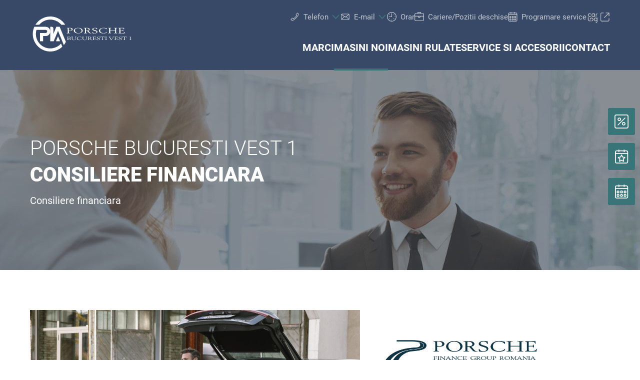

--- FILE ---
content_type: image/svg+xml
request_url: https://www.pbv1.ro/@@poi.imageproxy/3481d89113a94462b82483f540589cc7/dealer-logo.svg
body_size: 4188
content:
<?xml version="1.0" encoding="utf-8"?>
<!-- Generator: Adobe Illustrator 27.3.1, SVG Export Plug-In . SVG Version: 6.00 Build 0)  -->
<svg version="1.1" id="PIA_Logo_Bucuresti_Vest_1" xmlns="http://www.w3.org/2000/svg" xmlns:xlink="http://www.w3.org/1999/xlink"
	 x="0px" y="0px" viewBox="0 0 956.1 340" style="enable-background:new 0 0 956.1 340;" xml:space="preserve">
<style type="text/css">
	.st0{fill:#FFFFFF;}
</style>
<g id="Bucuresti_Vest_1">
	<g>
		<path class="st0" d="M362.6,213.1c-2-0.6-3.5-0.9-6.4-1.1c6.6-1.6,9.9-4.2,9.9-7.9c0-2.1-1.2-3.9-3.5-5.3
			c-2.3-1.3-5.6-1.9-10.4-1.9c-1.9,0-3.5,0.1-7.9,0.2l-1,0c-1.4,0-2.6,0.1-3.4,0.1h-2c-1-0.1-2-0.1-2.4-0.1c-1.1,0-2,0-2.8-0.1h-0.1
			l-0.1,1.2h0.1c4.9,0.3,5.6,1.1,5.6,5.6v18c0,4.6-0.7,5.3-5.6,5.6h-0.1l0.1,1.2h0.1c4.8-0.1,7.4-0.2,8.2-0.2c1.1,0,2,0,2.7,0.1
			c4.6,0.3,5.8,0.3,8.1,0.3c10.5,0,17.2-3.5,17.2-8.9C368.9,217.1,366.5,214.4,362.6,213.1L362.6,213.1z M343.8,213.2
			c1.8-0.2,2.8-0.2,4.5-0.2c5,0,8.7,0.8,11.3,2.4c2.3,1.4,3.7,3.6,3.7,5.9c0,4.1-4.2,6.4-11.6,6.4c-5.9,0-7.8-1.5-7.8-5.9V213.2
			L343.8,213.2z M349.5,198.1c6.5,0,11.6,3.3,11.6,7.6c0,3.9-4.3,5.8-12.8,5.8c-2,0-3.1-0.1-4.5-0.4v-9.4c0-2.4,0.2-2.7,1-3
			C345.3,198.4,346.5,198.1,349.5,198.1L349.5,198.1z"/>
		<path class="st0" d="M416.8,197.3c-1.4,0-5.4-0.1-7.1-0.2h-0.1v1.2h0.1c3.2,0.2,4.4,0.6,4.9,1.4c0.8,1.4,1.2,6.4,1.2,12.7
			c0,5.3-0.4,7.4-1.6,9.2c-2.4,3.7-8.1,6-14.7,6s-11.8-2.2-13.9-5.4c-0.9-1.5-1.4-3.6-1.3-5.7l0.3-12.6c0.1-4.7,1-5.4,5.7-5.6h0.1
			v-1.2h-0.1c-1.9,0.1-6.4,0.2-8.2,0.2s-6.2-0.1-8.2-0.2h-0.1v1.2h0.1c4.7,0.3,5.3,0.9,5.4,5.6l-0.1,12.3c0,0,0,0.4,0.1,1
			c0.4,2.6,0.8,4.2,1.2,4.8c2.9,4.5,10.2,7.4,18.6,7.4c6.8,0,12.7-1.9,16.1-5.2c2.2-2.1,3.2-5.2,3.4-10.5l0.4-10.3
			c0.2-4.5,0.5-4.8,5.1-5.1h0.1v-1.2h-0.1C422.1,197.2,418.1,197.3,416.8,197.3L416.8,197.3z"/>
		<path class="st0" d="M473.8,220c-5.4,5.2-11.7,7.7-19.1,7.7c-11.8,0-20.6-6.7-20.6-15.5c0-4.3,1.8-7.9,5.3-10.3
			c3.5-2.5,8.5-3.8,14.6-3.8c7.6,0,12.9,1.8,16.6,5.8l0,0.1l0.9-0.2l-0.3-5.6V198l-0.1,0c-6.1-0.9-11.4-1.4-16.2-1.4
			c-7.1,0-12.9,1.2-17.4,3.6c-5.6,3-9.3,8.4-9.3,13.6c0,4.4,2.5,8.4,7,11.3c4.5,2.8,10.9,4.4,17.9,4.4c8,0,15.2-2.1,21.4-6.1
			l0.1-0.1l-0.6-3.3L473.8,220L473.8,220z"/>
		<path class="st0" d="M522.1,197.3c-1.4,0-5.4-0.1-7.2-0.2h-0.1v1.2h0.1c3.2,0.2,4.4,0.6,4.9,1.4c0.8,1.4,1.2,6.4,1.2,12.7
			c0,5.3-0.4,7.4-1.6,9.2c-2.4,3.7-8.1,6-14.7,6s-11.8-2.2-13.9-5.4c-0.9-1.5-1.4-3.6-1.3-5.7l0.3-12.6c0.1-4.7,1-5.4,5.7-5.6h0.1
			v-1.2h-0.1c-1.9,0.1-6.4,0.2-8.2,0.2s-6.2-0.1-8.2-0.2H479v1.2h0.1c4.7,0.3,5.3,0.9,5.4,5.6l-0.1,12.3c0,0,0,0.4,0.1,1
			c0.4,2.6,0.8,4.2,1.2,4.8c2.9,4.5,10.2,7.4,18.6,7.4c6.8,0,12.7-1.9,16.1-5.2c2.2-2.1,3.2-5.2,3.4-10.5l0.4-10.3
			c0.2-4.5,0.5-4.8,5.2-5.1h0.1v-1.2h-0.1C527.4,197.2,523.4,197.3,522.1,197.3L522.1,197.3z"/>
		<path class="st0" d="M567.3,223.8c-0.9-0.9-7.9-8.3-9.8-10.5c3-0.6,4.5-1.1,6.3-2.1c2.4-1.5,3.8-3.5,3.8-5.8c0-3.1-2.6-6-6.5-7.4
			c-2-0.7-4.8-1-9.2-1c-0.8,0-1.6,0-2.3,0.1c-4.1,0.2-6.7,0.2-7.7,0.2c-2.3,0-7.3-0.1-8-0.1h-0.1v1.2h0.1c0.4,0.1,0.7,0.1,0.8,0.1
			c3.9,0.2,4.8,1.2,4.8,5.6v18c0,4.6-0.7,5.4-5.6,5.6h-0.1v1.2h0.1c1.9-0.1,6.5-0.2,8.5-0.2s6.4,0.1,8.3,0.2h0.1v-1.2h-0.1
			c-4.9-0.2-5.7-1-5.7-5.6v-8.1c0.8,0.1,1.2,0.1,1.8,0.1l1,0.1c3.9,0.2,4.6,0.5,7.4,3.4c5.6,6.1,6.2,6.7,7.7,8
			c3.3,2.9,5.9,3.9,11,3.9c1.2,0,2-0.1,3.4-0.2h0.1v-1h-1.1C572.8,228.1,570.4,227,567.3,223.8L567.3,223.8z M561.8,206
			c0,4-4.4,6.6-11.3,6.6c-2,0-3.4-0.1-5.6-0.5v-13.6c1.7-0.1,2.6-0.2,4.1-0.2c4.1,0,6.7,0.6,9,1.9
			C560.4,201.7,561.8,203.9,561.8,206L561.8,206z"/>
		<path class="st0" d="M615.9,221c-1.2,5.1-4,6.3-15.5,6.3c-7.9,0-8.2-0.1-8.3-4.1l-0.2-10.4h3.1c11.4,0,11.8,0.3,12.2,3.1l0,0.1
			h1.6l0-0.1c-0.1-1-0.2-2.6-0.2-4.3c0-1.3,0.1-2.6,0.2-3.8l0-0.1h-1.6v0.1c-0.2,1.7-0.6,2.4-1.5,2.8c-1.2,0.5-4.6,0.8-10.4,0.8
			h-3.5v-12.8h7.3c9.4,0,12.6,1.4,13,5.7v0.1h1.7l-0.8-7.3h-32.8v1.2h0.1c5,0.2,5.8,1,5.8,5.6v17.9c0,4.6-0.8,5.4-5.8,5.6h-0.1v1.3
			h35.8l1.4-7.9L615.9,221L615.9,221L615.9,221z"/>
		<path class="st0" d="M642.2,211.6c-5.7-1.7-9.2-2.9-10.6-3.5c-2.5-1.1-4-2.8-4-4.7c0-3.3,3.9-5.6,9.5-5.6c3.6,0,7.3,0.9,9.3,2.3
			c1.6,1.1,2.4,2.5,2.5,4.7v0.1h1.9v-7.2l-0.1,0c-7.5-1.1-8.9-1.2-12.4-1.2c-4.8,0-8.3,0.7-11,2.1c-2.9,1.6-4.6,3.9-4.6,6.3
			c0,3.5,2.8,5.9,9.4,7.9c5.7,1.8,9.3,3,10.8,3.6c3.2,1.5,4.8,3.3,4.8,5.3c0,3.5-4.8,6.1-11.1,6.1c-4.1,0-7.6-0.9-9.9-2.7
			c-1.5-1-2-1.9-2.7-4.1l0-0.1h-1.5l0.4,7l0.1,0c3.7,0.8,7.4,1.2,11.8,1.2c10.8,0,17.3-3.4,17.3-9.1
			C652.2,216.2,649.3,213.7,642.2,211.6L642.2,211.6z"/>
		<path class="st0" d="M698.9,197.1h-43.1l-0.2,7.8h1.9v-0.1c0.4-4.6,2.8-5.8,11.1-5.8h6v23c0,4.7-0.8,5.4-6,5.6h-0.1v1.2h0.1
			c2.1-0.1,7-0.2,9.1-0.2c1.9,0,5.9,0.1,8.3,0.2h0.1v-1.2H686c-5-0.2-5.8-1-5.8-5.6v-23h8.6c6.2,0,8.3,1.4,8.6,5.8v0.1h2.2l-0.7-7.6
			L698.9,197.1L698.9,197.1z"/>
		<path class="st0" d="M711.3,197.3c-2.1,0-6.6-0.1-8.4-0.2h-0.1l-0.1,1.2h0.1c5,0.2,5.8,1,5.8,5.6v18c0,4.6-0.8,5.4-5.8,5.6h-0.1
			l0.1,1.2h0.1c2.5-0.1,6.4-0.2,8.9-0.2c2.7,0,6.1,0.1,8.3,0.2h0.1v-1.2h-0.1c-5.1-0.2-5.9-1-5.9-5.6v-18c0-4.6,0.8-5.4,5.9-5.6h0.1
			v-1.2h-0.1C718.7,197.2,714.1,197.3,711.3,197.3L711.3,197.3z"/>
		<path class="st0" d="M783,197.2c-1.8,0-5.3-0.1-7.2-0.1h-0.1v1.2h0.1c2.8,0.1,4,0.6,4,1.4c0,0.6-0.3,1.4-1,2.4l-14.6,22.6
			L750.7,203c-0.6-0.9-1.1-2.1-1.1-2.5c0-1.2,1.4-1.9,4.3-2.1c0.2,0,0.6,0,1-0.1h0.1v-1.2H755c-1.9,0.1-6.8,0.2-9.1,0.2
			s-7-0.1-9.1-0.2h-0.1v1.2l0.1,0c0.6,0.1,1.1,0.1,1.2,0.1l0,0c3.7,0.4,4.3,0.8,6.5,4.2l17.2,27l0,0.1h1.5l19-27.7
			c2.1-3.1,3.3-3.7,7.3-3.8h0.1v-1.2h-0.1C787.5,197.2,784.5,197.2,783,197.2L783,197.2z"/>
		<path class="st0" d="M827.9,221c-1.2,5.1-4,6.3-15.5,6.3c-7.9,0-8.2-0.1-8.3-4.1l-0.2-10.4h3.1c11.4,0,11.8,0.3,12.2,3.1l0,0.1
			h1.6l0-0.1c-0.1-1-0.2-2.6-0.2-4.3c0-1.3,0.1-2.6,0.2-3.8l0-0.1h-1.6v0.1c-0.2,1.7-0.6,2.4-1.5,2.8c-1.2,0.5-4.6,0.8-10.4,0.8
			h-3.5v-12.8h7.3c9.4,0,12.6,1.4,13,5.7v0.1h1.7l-0.8-7.3h-32.8v1.2h0.1c5,0.2,5.8,1,5.8,5.6v17.9c0,4.6-0.8,5.4-5.8,5.6h-0.1v1.3
			h35.8l1.4-7.9L827.9,221L827.9,221L827.9,221z"/>
		<path class="st0" d="M854.2,211.6c-5.7-1.7-9.2-2.9-10.6-3.5c-2.5-1.1-4-2.8-4-4.7c0-3.3,3.9-5.6,9.5-5.6c3.6,0,7.3,0.9,9.3,2.3
			c1.6,1.1,2.4,2.5,2.5,4.7v0.1h1.9v-7.2l-0.1,0c-7.5-1.1-8.9-1.2-12.4-1.2c-4.8,0-8.3,0.7-11,2.1c-2.9,1.6-4.6,3.9-4.6,6.3
			c0,3.5,2.8,5.9,9.4,7.9c5.7,1.8,9.3,3,10.8,3.6c3.2,1.5,4.8,3.3,4.8,5.3c0,3.5-4.8,6.1-11.1,6.1c-4.1,0-7.6-0.9-9.9-2.7
			c-1.5-1-2-1.9-2.7-4.1l0-0.1h-1.5l0.4,7l0.1,0c3.7,0.8,7.4,1.2,11.8,1.2c10.8,0,17.3-3.4,17.3-9.1
			C864.2,216.2,861.3,213.7,854.2,211.6L854.2,211.6z"/>
		<path class="st0" d="M910.9,197.1h-43.1l-0.2,7.8h1.9v-0.1c0.4-4.6,2.8-5.8,11.1-5.8h6v23c0,4.7-0.8,5.4-6,5.6h-0.1v1.2h0.1
			c2.1-0.1,7-0.2,9.1-0.2c1.9,0,5.9,0.1,8.3,0.2h0.1v-1.2H898c-5-0.2-5.8-1-5.8-5.6v-23h8.6c6.2,0,8.3,1.4,8.6,5.8v0.1h2.2l-0.7-7.6
			L910.9,197.1L910.9,197.1z"/>
		<path class="st0" d="M956,227.6c-3-0.1-3.7-0.1-4.5-0.4c-1.2-0.4-1.3-0.6-1.3-3.5V197H950c-3.2,0.3-6.3,0.5-13.1,0.7h-0.1v1.4
			l0.1,0c2.2-0.3,4-0.4,5-0.4c1.2,0,2.2,0.3,2.7,0.9s0.5,0.8,0.5,2.8v21.3c0,2.9-0.2,3.2-1.3,3.5c-0.8,0.3-1.7,0.4-5.1,0.4h-0.1v1.2
			h0.1c1.9-0.1,4-0.2,7.8-0.2c4.8,0,7.7,0.1,9.4,0.2h0.1v-1.2L956,227.6L956,227.6z"/>
	</g>
	<g id="LOGOTYPE">
		<path class="st0" d="M339.9,120.1c-0.1-1.7-0.1-4.1-1.7-5.5c-2.1-1.9-7.2-1.8-7.9-1.9v-1.8h11.2c4.6-0.1,9.2-0.1,13.8-0.2
			c1.7-0.1,3.5-0.1,5.4-0.1c5.8,0,11.3,0.4,16.5,2.3c1.3,0.5,3.6,1.3,5.8,3.2c2.9,2.4,4.3,5.6,4.3,8.7c0,1.3-0.4,4.9-4,8
			c-5.6,4.9-14.5,5.9-23.6,5.9c-3.2,0-6.5-0.1-9.6-0.3v13.8c0.1,3.7,0.4,6.2,1.7,7.6c2.1,2,7.7,1.6,8.2,1.6v2.1
			c-4.8-0.1-9.6-0.2-14.5-0.2s-10.2,0.1-15.5,0.3l0.1-2.2c3.8,0,5.2-0.3,6.9-1.1c2.4-1.2,2.8-3.3,2.9-7.3L339.9,120.1L339.9,120.1z
			 M349.4,134.2c1.2,0.5,2.2,0.9,2.7,1.1c1.2,0.3,5.1,1.1,9.3,1.1c0.9,0,2.7-0.1,4.9-0.4c2.3-0.3,5.6-1,8.4-4.1
			c0.8-0.9,2.3-2.9,2.3-5.8c0-0.9-0.1-2.5-1.3-4.6c-1.5-3-5.8-8.5-18.5-8.5c-2,0-3.8,0.1-7.8,0.4L349.4,134.2L349.4,134.2z
			 M407.8,120.1c8.3-6.4,21-10.1,34-10.1c5.2,0,17.3,0.8,28.2,6.8c13.1,7.1,14.8,16.6,14.8,20.4c0,3.4-1.4,11.5-11.4,18.5
			c-8.1,5.6-20,8.8-32.1,8.8c-10.2,0-20.6-2.3-28.4-6.6c-9.3-5.1-14.8-13.1-14.5-21C398.4,133.8,399.5,126.7,407.8,120.1
			L407.8,120.1z M425.8,157.9c2.8,1.3,8.5,3.7,17.1,3.7c1.4,0,4.5-0.1,8.3-0.7c5.2-0.8,11.9-2.4,17.8-9.4c1.9-2.2,5-5.9,5-12
			c0-1.6-0.2-4.1-1.5-7.8c-1-2.9-3.7-10.2-14.9-15.4c-2.8-1.2-8.7-3.7-17.5-3.7c-7,0-13.7,1.5-19,4.3c-5,2.8-11.7,8.4-11.6,18.5
			C409.5,144.3,414.5,152.8,425.8,157.9L425.8,157.9z M515.7,111.1l12.9-0.4c1.4,0,5.7-0.2,9.9,0.8c8.6,1.9,14.4,7.3,14.4,13.3
			c0,4.4-3,8.7-8.6,11.2c-1.7,0.8-3,1.2-6.6,2.2l5.1,5.1l9.8,10.4c3,3.2,5.3,5.4,7.4,6.6c3,1.7,6.9,1.9,10.9,2.2v1.7
			c-2.3,0-4.7,0.1-7,0c-2.9-0.1-10-0.1-15.6-3.9c-1.5-1-1.9-1.4-4-3.2l-13.5-13.9c-2.2-2.4-3-2.9-7-3.5l-7.4-0.4V153
			c0.1,3.4,0.2,5.5,1.5,6.8c2.2,2.2,8.2,1.8,8.6,1.8l-0.1,2.1c-5.1-0.1-10.3-0.3-15.6-0.3c-4.5,0-9,0.1-13.5,0.2v-2.2
			c3.7-0.1,5.4-0.3,6.9-1.1c1-0.5,1.4-0.9,1.6-1.2c0.8-1.2,0.9-3.4,1-6.4v-29.8c-0.2-3.7-0.5-6-1.5-7.4c-2.2-2.9-7.8-2.7-8.8-2.8
			V111H512L515.7,111.1L515.7,111.1z M516.4,136.1c4.8,0.5,6.7,0.7,9.3,0.7c3,0,4.9-0.2,6.2-0.4c3.6-0.7,12.2-3.3,12.2-10.1
			c0-4.1-3-7.1-4.3-8.2c-5.3-4.6-12.5-4.8-15.8-4.8s-6.5,0.3-7.6,0.4V136.1L516.4,136.1z M625.2,124.3h-3.8c0-0.2,0-1.5-0.2-2.5
			c-0.2-0.8-1.5-4-5.2-6.1c-3.4-1.9-8.7-2.9-13.2-2.9c-3.3,0-5.3,0.4-6.5,0.7c-5.2,1.3-9.2,4.5-9.2,8.2c0,1.7,0.8,3.4,2.2,4.8
			c3.7,3.5,11,5.2,16.6,6.7c1.2,0.3,6,1.5,9.9,3c10.6,4.1,12.3,9.2,12.3,12.6c0,2.9-1.4,5.9-3.7,8.2c-3.5,3.6-10.5,7.4-25.8,7.4
			c-5.7,0-9.8-0.4-20-1.9v-12.1h2.9c0.9,2.8,1.5,3.9,2.6,5.1c3.5,4,10.9,6.2,17.8,6.2c6,0,12.5-1.7,15.9-5.1
			c1.4-1.4,2.2-3.3,2.2-4.9c0-1.8-1-5.3-6.9-8.1c-3.5-1.7-9.8-3.5-18.8-6.1c-0.6-0.2-4.7-1.4-7.6-2.7c-7.7-3.6-8.7-8.2-8.7-10.6
			c0.1-5.1,4.9-8.6,6.9-9.7c3.1-1.9,9.3-4.3,19.7-4.3c7.1,0,13.8,1,20.8,1.9L625.2,124.3L625.2,124.3z M718.4,123.9h-2.2
			c-1-1.4-2.3-3-3.8-4.3c-3.6-2.8-12-6.8-26.2-6.8c-12.7,0-19.8,4-22.9,6.3c-5.9,4.5-9,12.3-9,18.2c0,3.7,1.4,15.2,17.5,21.2
			c2.3,0.8,8.2,2.8,15.8,2.8c13.1,0,23.4-5.8,26.2-7.6c1.4-1.1,2.2-1.6,4.3-3.6l0.9,0.2v5.6c-2.1,1.3-3.5,2.2-5.9,3.3
			c-4.3,1.9-13.2,5.1-26.6,5.1c-17.7,0-28.6-5.4-33.4-8.7c-3.6-2.6-9.9-8.2-9.9-17.2c0-8.3,5.5-16.4,15.2-21.9
			c8.2-4.6,18.1-6.5,29-6.5s20.7,2.1,30.9,4.3L718.4,123.9L718.4,123.9z M732.3,110.8c5.2,0.2,10.3,0.3,15.6,0.3
			c4.8,0,9.4-0.2,14.1-0.4v2.2c-0.7,0-4.5-0.2-7.1,0.9c-2.1,0.9-2.3,1.9-2.6,5.1c-0.1,1.1-0.2,2.1-0.2,3.1v13.1h47.8V122
			c-0.2-3.5-0.3-6-1.7-7.3c-2.2-2.2-8.2-1.8-8.8-1.7v-2.2c5.3,0.2,10.7,0.3,16,0.3c4.8,0,9.5-0.2,14.2-0.2v2.1
			c-1.3-0.1-7.1-0.5-8.7,2.5c-0.7,1.2-0.7,3.7-0.9,6.8v31.3c0.2,3.1,0.6,4.8,1.7,5.9c2.2,2.1,7.1,1.6,7.9,1.6v2.5
			c-4.7-0.1-9.3-0.3-14-0.3c-5.2,0-10.3,0.1-15.6,0.2V161c3,0,7.3,0,8.7-1.8c0.7-1.1,0.8-3,1-5.7V138h-47.7v14.8
			c0,1.3,0.1,2.6,0.2,3.9c0.1,0.4,0.2,1.9,1.2,2.9c2.1,2.2,7.8,1.6,8.1,1.5v2.4c-4.8-0.1-9.7-0.3-14.5-0.3s-9.8,0.1-14.7,0.3v-2.3
			c8.6-0.4,9.4-1.7,9.7-7v-33.8c0-1.1-0.1-2.2-0.3-3.4c-0.5-2.2-1.5-2.9-2.7-3.4c-2-0.8-4.4-0.8-6.7-0.7L732.3,110.8L732.3,110.8z
			 M831.7,110.8h54.9L888,123h-3.5c-0.2-2.8-0.6-4.7-3.7-6.6c-4-2.3-10.1-2.7-20.7-3H851v21.2h7.8c2.8-0.1,5.5-0.2,8.3-0.3
			c4.1-0.1,5.6-0.5,6.9-1.4c2-1.2,1.9-2.6,1.6-4.4l4.1,0.1c-0.2,2.4-0.5,4.7-0.5,7.1c0,2.2,0.1,4.4,0.3,6.7h-3.4
			c-0.2-2.4-0.8-3.1-2.2-3.9c-1.7-1-3.7-1.1-8.1-1.3c-1.7-0.1-3.6-0.1-5.3-0.1h-9v17.8c-0.1,0.3-0.7,4.8,3.7,5.7
			c1.7,0.4,8,0.4,9.9,0.4c1.3,0,6.6,0,11.4-0.5c4.3-0.4,8.2-1.2,11-3.7c1.6-1.5,2.2-2.9,3-6.5h3.5l-2.2,13.4h-60.1v-2.2
			c8.7,0.1,9.4-1.3,9.7-6.4v-34.9c-0.2-2.8-0.5-4.4-1.6-5.5c-2.2-2-7.7-1.5-8-1.5L831.7,110.8L831.7,110.8z"/>
	</g>
	<path class="st0" d="M314.2,80h-37c-1.7-2.1-3.5-4.1-5.4-6c-7.2-7.6-15.2-14.5-24-20.3c-2.6-1.7-5.1-3.3-7.8-4.9h0
		c-11.9-6.9-24.9-12.1-38.6-15.2c-7.5-1.7-15.2-2.8-23.1-3.3h0c-2.8-0.2-5.5-0.2-8.3-0.2C127,30,88.4,49.4,62.8,80h-37
		C55.8,32,109.2,0,170,0c18.7,0,36.7,3,53.5,8.6h0c12.7,4.2,24.8,9.9,36,16.8c8.8,5.5,17.1,11.7,24.7,18.6
		c5.4,4.9,10.5,10.2,15.3,15.8C304.9,66.2,309.8,72.9,314.2,80L314.2,80z M305.1,206.7l-44-106.7h-32.4l-10.9,26.4l-1.5,3.6
		l-12.4,30l-4.1,10v-55c0-8.3-6.7-15-15-15h-15v140h33.5L245,139.3l43.4,105.4l13.4,32.6c7.6-9.4,14.3-19.6,19.8-30.4L305.1,206.7
		L305.1,206.7z"/>
	<path class="st0" d="M264.7,240h-39.4l19.7-47.9L264.7,240z M274.3,263.4c-19.8,22.1-46.5,37.9-76.7,43.9
		c-7.4,1.5-15.1,2.4-22.9,2.6c-1.6,0-3.1,0.1-4.7,0.1c-9.1,0-18-0.9-26.6-2.5c-40.4-7.8-74.7-33-94.7-67.5
		C36.8,219.4,30,195.5,30,170c0-13.9,2-27.3,5.8-40H125c8.3,0,15,6.7,15,15s-6.7,15-15,15H70v80h30v-50h25c19.6,0,36.3-12.5,42.4-30
		c1.7-4.7,2.6-9.7,2.6-15s-0.9-10.3-2.6-15c-6.2-17.5-22.8-30-42.4-30H15c-4.3,9.6-7.8,19.6-10.3,30C1.6,142.8,0,156.2,0,170
		c0,24.9,5.4,48.6,15,70c21.6,47.7,64.6,83.7,116.7,95.7c9.9,2.3,20.1,3.7,30.6,4.1c2.5,0.1,5,0.2,7.6,0.2c4.8,0,9.6-0.2,14.4-0.6h0
		c39.5-3.3,75.2-20.1,102.4-45.8L274.3,263.4L274.3,263.4z"/>
</g>
</svg>
